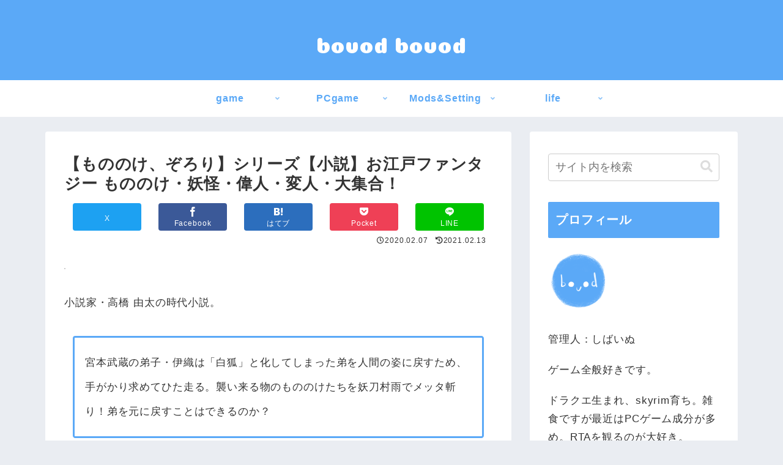

--- FILE ---
content_type: text/html; charset=utf-8
request_url: https://www.google.com/recaptcha/api2/aframe
body_size: 265
content:
<!DOCTYPE HTML><html><head><meta http-equiv="content-type" content="text/html; charset=UTF-8"></head><body><script nonce="ket8frBw0MfDRsmRB0taAw">/** Anti-fraud and anti-abuse applications only. See google.com/recaptcha */ try{var clients={'sodar':'https://pagead2.googlesyndication.com/pagead/sodar?'};window.addEventListener("message",function(a){try{if(a.source===window.parent){var b=JSON.parse(a.data);var c=clients[b['id']];if(c){var d=document.createElement('img');d.src=c+b['params']+'&rc='+(localStorage.getItem("rc::a")?sessionStorage.getItem("rc::b"):"");window.document.body.appendChild(d);sessionStorage.setItem("rc::e",parseInt(sessionStorage.getItem("rc::e")||0)+1);localStorage.setItem("rc::h",'1769308263074');}}}catch(b){}});window.parent.postMessage("_grecaptcha_ready", "*");}catch(b){}</script></body></html>